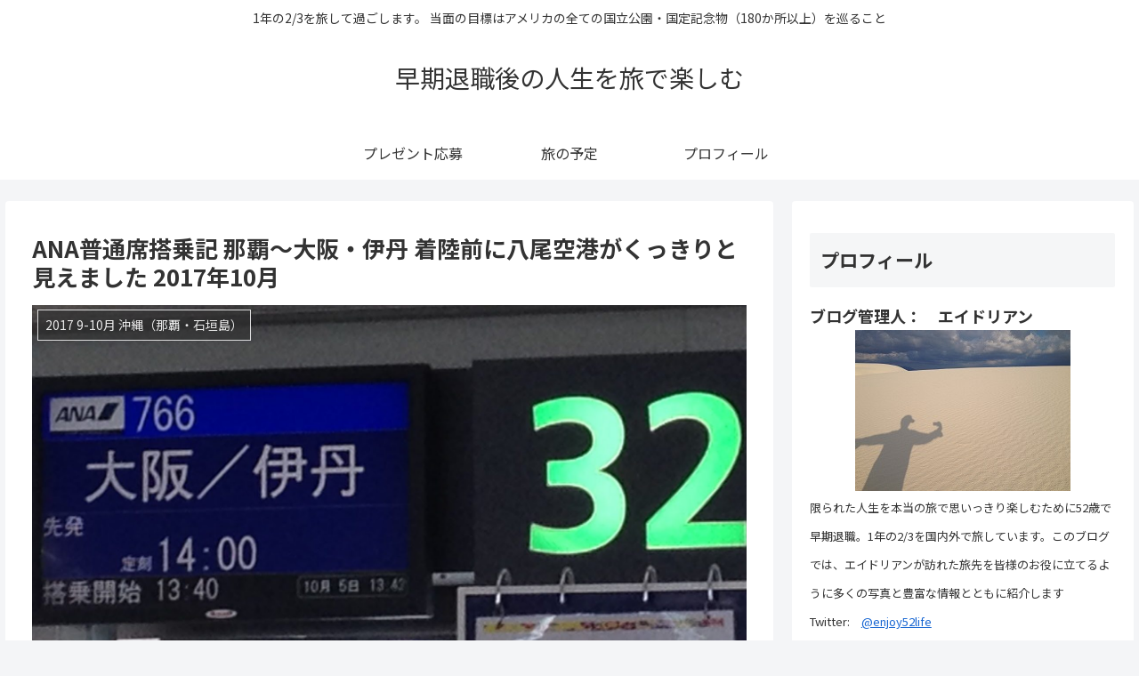

--- FILE ---
content_type: text/html; charset=utf-8
request_url: https://www.google.com/recaptcha/api2/aframe
body_size: 266
content:
<!DOCTYPE HTML><html><head><meta http-equiv="content-type" content="text/html; charset=UTF-8"></head><body><script nonce="Pw0lXz3sz7gsbdnukJNblA">/** Anti-fraud and anti-abuse applications only. See google.com/recaptcha */ try{var clients={'sodar':'https://pagead2.googlesyndication.com/pagead/sodar?'};window.addEventListener("message",function(a){try{if(a.source===window.parent){var b=JSON.parse(a.data);var c=clients[b['id']];if(c){var d=document.createElement('img');d.src=c+b['params']+'&rc='+(localStorage.getItem("rc::a")?sessionStorage.getItem("rc::b"):"");window.document.body.appendChild(d);sessionStorage.setItem("rc::e",parseInt(sessionStorage.getItem("rc::e")||0)+1);localStorage.setItem("rc::h",'1769083809906');}}}catch(b){}});window.parent.postMessage("_grecaptcha_ready", "*");}catch(b){}</script></body></html>

--- FILE ---
content_type: text/plain
request_url: https://www.google-analytics.com/j/collect?v=1&_v=j102&a=2124585212&t=pageview&_s=1&dl=https%3A%2F%2Fenjoy52life.com%2F2017oct-nh-766-oka-itm-economy%2F&ul=en-us%40posix&dt=ANA%E6%99%AE%E9%80%9A%E5%B8%AD%E6%90%AD%E4%B9%97%E8%A8%98%20%E9%82%A3%E8%A6%87%EF%BD%9E%E5%A4%A7%E9%98%AA%E3%83%BB%E4%BC%8A%E4%B8%B9%20%E7%9D%80%E9%99%B8%E5%89%8D%E3%81%AB%E5%85%AB%E5%B0%BE%E7%A9%BA%E6%B8%AF%E3%81%8C%E3%81%8F%E3%81%A3%E3%81%8D%E3%82%8A%E3%81%A8%E8%A6%8B%E3%81%88%E3%81%BE%E3%81%97%E3%81%9F%202017%E5%B9%B410%E6%9C%88%20%7C%20%E6%97%A9%E6%9C%9F%E9%80%80%E8%81%B7%E5%BE%8C%E3%81%AE%E4%BA%BA%E7%94%9F%E3%82%92%E6%97%85%E3%81%A7%E6%A5%BD%E3%81%97%E3%82%80&sr=1280x720&vp=1280x720&_u=YADAAAABAAAAAC~&jid=511239169&gjid=2131472703&cid=1875852170.1769083806&tid=UA-101018890-1&_gid=614682246.1769083808&_r=1&_slc=1&gtm=45He61k2n815LL838Pv810517187za200zd810517187&gcd=13l3l3l3l1l1&dma=0&tag_exp=103116026~103200004~104527907~104528501~104684208~104684211~105391253~115616985~115938465~115938469~116185181~116185182~116682877~116744867~117025848~117041587&z=1963617116
body_size: -565
content:
2,cG-RPCEZXYVTD